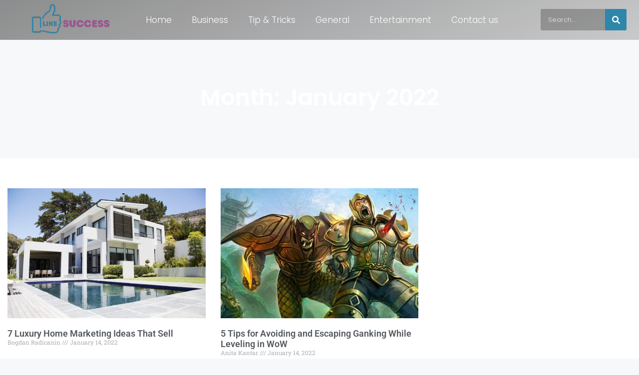

--- FILE ---
content_type: text/css; charset=utf-8
request_url: https://likesuccess.com/wp-content/uploads/elementor/css/post-5199.css?ver=1747993188
body_size: 765
content:
.elementor-5199 .elementor-element.elementor-element-1334e083{--display:flex;--flex-direction:row;--container-widget-width:calc( ( 1 - var( --container-widget-flex-grow ) ) * 100% );--container-widget-height:100%;--container-widget-flex-grow:1;--container-widget-align-self:stretch;--flex-wrap-mobile:wrap;--justify-content:center;--align-items:center;--gap:0px 0px;--row-gap:0px;--column-gap:0px;border-style:none;--border-style:none;--padding-top:0px;--padding-bottom:0px;--padding-left:15px;--padding-right:15px;--z-index:99;}.elementor-5199 .elementor-element.elementor-element-1334e083:not(.elementor-motion-effects-element-type-background), .elementor-5199 .elementor-element.elementor-element-1334e083 > .elementor-motion-effects-container > .elementor-motion-effects-layer{background-color:transparent;background-image:linear-gradient(338deg, #03030330 0%, #03030370 100%);}.elementor-5199 .elementor-element.elementor-element-5aa1bbad{--display:flex;--justify-content:center;--padding-top:0px;--padding-bottom:0px;--padding-left:0px;--padding-right:0px;}.elementor-widget-theme-site-logo .widget-image-caption{color:var( --e-global-color-text );font-family:var( --e-global-typography-text-font-family ), Sans-serif;font-weight:var( --e-global-typography-text-font-weight );}.elementor-5199 .elementor-element.elementor-element-fcaa531 img{width:62%;}.elementor-5199 .elementor-element.elementor-element-a7f4168{--display:flex;--justify-content:center;--align-items:flex-end;--container-widget-width:calc( ( 1 - var( --container-widget-flex-grow ) ) * 100% );--padding-top:0px;--padding-bottom:0px;--padding-left:0px;--padding-right:0px;}.elementor-widget-nav-menu .elementor-nav-menu .elementor-item{font-family:var( --e-global-typography-primary-font-family ), Sans-serif;font-weight:var( --e-global-typography-primary-font-weight );}.elementor-widget-nav-menu .elementor-nav-menu--main .elementor-item{color:var( --e-global-color-text );fill:var( --e-global-color-text );}.elementor-widget-nav-menu .elementor-nav-menu--main .elementor-item:hover,
					.elementor-widget-nav-menu .elementor-nav-menu--main .elementor-item.elementor-item-active,
					.elementor-widget-nav-menu .elementor-nav-menu--main .elementor-item.highlighted,
					.elementor-widget-nav-menu .elementor-nav-menu--main .elementor-item:focus{color:var( --e-global-color-accent );fill:var( --e-global-color-accent );}.elementor-widget-nav-menu .elementor-nav-menu--main:not(.e--pointer-framed) .elementor-item:before,
					.elementor-widget-nav-menu .elementor-nav-menu--main:not(.e--pointer-framed) .elementor-item:after{background-color:var( --e-global-color-accent );}.elementor-widget-nav-menu .e--pointer-framed .elementor-item:before,
					.elementor-widget-nav-menu .e--pointer-framed .elementor-item:after{border-color:var( --e-global-color-accent );}.elementor-widget-nav-menu{--e-nav-menu-divider-color:var( --e-global-color-text );}.elementor-widget-nav-menu .elementor-nav-menu--dropdown .elementor-item, .elementor-widget-nav-menu .elementor-nav-menu--dropdown  .elementor-sub-item{font-family:var( --e-global-typography-accent-font-family ), Sans-serif;font-weight:var( --e-global-typography-accent-font-weight );}.elementor-5199 .elementor-element.elementor-element-3f1bef9 .elementor-menu-toggle{margin:0 auto;background-color:#FFFFFF2B;}.elementor-5199 .elementor-element.elementor-element-3f1bef9 .elementor-nav-menu .elementor-item{font-family:"Poppins", Sans-serif;font-size:17px;font-weight:300;}.elementor-5199 .elementor-element.elementor-element-3f1bef9 .elementor-nav-menu--main .elementor-item{color:#FFFFFF;fill:#FFFFFF;}.elementor-5199 .elementor-element.elementor-element-3f1bef9 div.elementor-menu-toggle{color:#FFFFFF;}.elementor-5199 .elementor-element.elementor-element-3f1bef9 div.elementor-menu-toggle svg{fill:#FFFFFF;}.elementor-5199 .elementor-element.elementor-element-356f106{--display:flex;}.elementor-widget-search-form input[type="search"].elementor-search-form__input{font-family:var( --e-global-typography-text-font-family ), Sans-serif;font-weight:var( --e-global-typography-text-font-weight );}.elementor-widget-search-form .elementor-search-form__input,
					.elementor-widget-search-form .elementor-search-form__icon,
					.elementor-widget-search-form .elementor-lightbox .dialog-lightbox-close-button,
					.elementor-widget-search-form .elementor-lightbox .dialog-lightbox-close-button:hover,
					.elementor-widget-search-form.elementor-search-form--skin-full_screen input[type="search"].elementor-search-form__input{color:var( --e-global-color-text );fill:var( --e-global-color-text );}.elementor-widget-search-form .elementor-search-form__submit{font-family:var( --e-global-typography-text-font-family ), Sans-serif;font-weight:var( --e-global-typography-text-font-weight );background-color:var( --e-global-color-secondary );}.elementor-5199 .elementor-element.elementor-element-719f523 .elementor-search-form__container{min-height:43px;}.elementor-5199 .elementor-element.elementor-element-719f523 .elementor-search-form__submit{min-width:43px;background-color:var( --e-global-color-primary );}body:not(.rtl) .elementor-5199 .elementor-element.elementor-element-719f523 .elementor-search-form__icon{padding-left:calc(43px / 3);}body.rtl .elementor-5199 .elementor-element.elementor-element-719f523 .elementor-search-form__icon{padding-right:calc(43px / 3);}.elementor-5199 .elementor-element.elementor-element-719f523 .elementor-search-form__input, .elementor-5199 .elementor-element.elementor-element-719f523.elementor-search-form--button-type-text .elementor-search-form__submit{padding-left:calc(43px / 3);padding-right:calc(43px / 3);}.elementor-5199 .elementor-element.elementor-element-719f523 input[type="search"].elementor-search-form__input{font-family:"Poppins", Sans-serif;font-size:13px;font-weight:400;}.elementor-5199 .elementor-element.elementor-element-719f523 .elementor-search-form__input,
					.elementor-5199 .elementor-element.elementor-element-719f523 .elementor-search-form__icon,
					.elementor-5199 .elementor-element.elementor-element-719f523 .elementor-lightbox .dialog-lightbox-close-button,
					.elementor-5199 .elementor-element.elementor-element-719f523 .elementor-lightbox .dialog-lightbox-close-button:hover,
					.elementor-5199 .elementor-element.elementor-element-719f523.elementor-search-form--skin-full_screen input[type="search"].elementor-search-form__input{color:#FFFFFF;fill:#FFFFFF;}.elementor-5199 .elementor-element.elementor-element-719f523:not(.elementor-search-form--skin-full_screen) .elementor-search-form__container{background-color:#0000003D;border-radius:3px;}.elementor-5199 .elementor-element.elementor-element-719f523.elementor-search-form--skin-full_screen input[type="search"].elementor-search-form__input{background-color:#0000003D;border-radius:3px;}.elementor-theme-builder-content-area{height:400px;}.elementor-location-header:before, .elementor-location-footer:before{content:"";display:table;clear:both;}@media(min-width:768px){.elementor-5199 .elementor-element.elementor-element-1334e083{--content-width:1280px;}.elementor-5199 .elementor-element.elementor-element-5aa1bbad{--width:32%;}.elementor-5199 .elementor-element.elementor-element-356f106{--width:23%;}}@media(max-width:1024px){.elementor-5199 .elementor-element.elementor-element-1334e083{--flex-direction:column;--container-widget-width:100%;--container-widget-height:initial;--container-widget-flex-grow:0;--container-widget-align-self:initial;--flex-wrap-mobile:wrap;--padding-top:15px;--padding-bottom:15px;--padding-left:15px;--padding-right:15px;}.elementor-5199 .elementor-element.elementor-element-5aa1bbad{--align-items:center;--container-widget-width:calc( ( 1 - var( --container-widget-flex-grow ) ) * 100% );}.elementor-5199 .elementor-element.elementor-element-a7f4168{--align-items:center;--container-widget-width:calc( ( 1 - var( --container-widget-flex-grow ) ) * 100% );}}@media(max-width:767px){.elementor-5199 .elementor-element.elementor-element-1334e083{--flex-direction:row;--container-widget-width:initial;--container-widget-height:100%;--container-widget-flex-grow:1;--container-widget-align-self:stretch;--flex-wrap-mobile:wrap;--gap:20px 20px;--row-gap:20px;--column-gap:20px;}.elementor-5199 .elementor-element.elementor-element-fcaa531 img{width:84%;}.elementor-5199 .elementor-element.elementor-element-a7f4168{--width:25%;}.elementor-5199 .elementor-element.elementor-element-3f1bef9{z-index:10;}.elementor-5199 .elementor-element.elementor-element-356f106{--width:60%;--z-index:10;}}

--- FILE ---
content_type: text/css; charset=utf-8
request_url: https://likesuccess.com/wp-content/uploads/elementor/css/post-5517.css?ver=1747993189
body_size: 1183
content:
.elementor-5517 .elementor-element.elementor-element-51984722{--display:flex;--flex-direction:row;--container-widget-width:initial;--container-widget-height:100%;--container-widget-flex-grow:1;--container-widget-align-self:stretch;--flex-wrap-mobile:wrap;--gap:60px 60px;--row-gap:60px;--column-gap:60px;--overlay-opacity:0.88;--margin-top:-92px;--margin-bottom:0px;--margin-left:0px;--margin-right:0px;--padding-top:185px;--padding-bottom:100px;--padding-left:15px;--padding-right:15px;}.elementor-5517 .elementor-element.elementor-element-51984722::before, .elementor-5517 .elementor-element.elementor-element-51984722 > .elementor-background-video-container::before, .elementor-5517 .elementor-element.elementor-element-51984722 > .e-con-inner > .elementor-background-video-container::before, .elementor-5517 .elementor-element.elementor-element-51984722 > .elementor-background-slideshow::before, .elementor-5517 .elementor-element.elementor-element-51984722 > .e-con-inner > .elementor-background-slideshow::before, .elementor-5517 .elementor-element.elementor-element-51984722 > .elementor-motion-effects-container > .elementor-motion-effects-layer::before{background-color:transparent;--background-overlay:'';background-image:linear-gradient(290deg, #2E86AB 45%, #A05195 45%);}.elementor-5517 .elementor-element.elementor-element-1c048496{--display:flex;--justify-content:center;--padding-top:0px;--padding-bottom:0px;--padding-left:0px;--padding-right:0px;}.elementor-5517 .elementor-element.elementor-element-4b0f6c72{--display:flex;--gap:10px 10px;--row-gap:10px;--column-gap:10px;--padding-top:0px;--padding-bottom:0px;--padding-left:0px;--padding-right:0px;}.elementor-widget-theme-archive-title .elementor-heading-title{font-family:var( --e-global-typography-primary-font-family ), Sans-serif;font-weight:var( --e-global-typography-primary-font-weight );color:var( --e-global-color-primary );}.elementor-5517 .elementor-element.elementor-element-8c979a5{text-align:center;}.elementor-5517 .elementor-element.elementor-element-8c979a5 .elementor-heading-title{font-family:"Poppins", Sans-serif;font-size:45px;font-weight:600;color:#FFFFFF;}.elementor-5517 .elementor-element.elementor-element-48b0843c{--display:flex;--flex-direction:column;--container-widget-width:100%;--container-widget-height:initial;--container-widget-flex-grow:0;--container-widget-align-self:initial;--flex-wrap-mobile:wrap;--gap:60px 60px;--row-gap:60px;--column-gap:60px;--padding-top:60px;--padding-bottom:60px;--padding-left:15px;--padding-right:15px;}.elementor-5517 .elementor-element.elementor-element-48b0843c:not(.elementor-motion-effects-element-type-background), .elementor-5517 .elementor-element.elementor-element-48b0843c > .elementor-motion-effects-container > .elementor-motion-effects-layer{background-color:#FFFFFF;}.elementor-5517 .elementor-element.elementor-element-d9f60e5{--display:flex;--justify-content:center;--gap:60px 60px;--row-gap:60px;--column-gap:60px;--padding-top:0px;--padding-bottom:0px;--padding-left:0px;--padding-right:0px;}.elementor-5517 .elementor-element.elementor-element-57a6feee{--display:flex;--flex-direction:row;--container-widget-width:initial;--container-widget-height:100%;--container-widget-flex-grow:1;--container-widget-align-self:stretch;--flex-wrap-mobile:wrap;--gap:60px 60px;--row-gap:60px;--column-gap:60px;--padding-top:0px;--padding-bottom:0px;--padding-left:0px;--padding-right:0px;}.elementor-5517 .elementor-element.elementor-element-6cf6a1f6{--display:flex;--padding-top:0px;--padding-bottom:0px;--padding-left:0px;--padding-right:0px;}.elementor-widget-archive-posts .elementor-button{background-color:var( --e-global-color-accent );font-family:var( --e-global-typography-accent-font-family ), Sans-serif;font-weight:var( --e-global-typography-accent-font-weight );}.elementor-widget-archive-posts .elementor-post__title, .elementor-widget-archive-posts .elementor-post__title a{color:var( --e-global-color-secondary );font-family:var( --e-global-typography-primary-font-family ), Sans-serif;font-weight:var( --e-global-typography-primary-font-weight );}.elementor-widget-archive-posts .elementor-post__meta-data{font-family:var( --e-global-typography-secondary-font-family ), Sans-serif;font-weight:var( --e-global-typography-secondary-font-weight );}.elementor-widget-archive-posts .elementor-post__excerpt p{font-family:var( --e-global-typography-text-font-family ), Sans-serif;font-weight:var( --e-global-typography-text-font-weight );}.elementor-widget-archive-posts .elementor-post__read-more{color:var( --e-global-color-accent );}.elementor-widget-archive-posts a.elementor-post__read-more{font-family:var( --e-global-typography-accent-font-family ), Sans-serif;font-weight:var( --e-global-typography-accent-font-weight );}.elementor-widget-archive-posts .elementor-post__card .elementor-post__badge{background-color:var( --e-global-color-accent );font-family:var( --e-global-typography-accent-font-family ), Sans-serif;font-weight:var( --e-global-typography-accent-font-weight );}.elementor-widget-archive-posts .elementor-pagination{font-family:var( --e-global-typography-secondary-font-family ), Sans-serif;font-weight:var( --e-global-typography-secondary-font-weight );}.elementor-widget-archive-posts .e-load-more-message{font-family:var( --e-global-typography-secondary-font-family ), Sans-serif;font-weight:var( --e-global-typography-secondary-font-weight );}.elementor-widget-archive-posts .elementor-posts-nothing-found{color:var( --e-global-color-text );font-family:var( --e-global-typography-text-font-family ), Sans-serif;font-weight:var( --e-global-typography-text-font-weight );}.elementor-5517 .elementor-element.elementor-element-ef12c24{--grid-row-gap:35px;--grid-column-gap:30px;}.elementor-5517 .elementor-element.elementor-element-ef12c24 .elementor-posts-container .elementor-post__thumbnail{padding-bottom:calc( 0.66 * 100% );}.elementor-5517 .elementor-element.elementor-element-ef12c24:after{content:"0.66";}.elementor-5517 .elementor-element.elementor-element-ef12c24 .elementor-post__thumbnail__link{width:100%;}.elementor-5517 .elementor-element.elementor-element-ef12c24 .elementor-post__meta-data span + span:before{content:"///";}.elementor-5517 .elementor-element.elementor-element-ef12c24.elementor-posts--thumbnail-left .elementor-post__thumbnail__link{margin-right:20px;}.elementor-5517 .elementor-element.elementor-element-ef12c24.elementor-posts--thumbnail-right .elementor-post__thumbnail__link{margin-left:20px;}.elementor-5517 .elementor-element.elementor-element-ef12c24.elementor-posts--thumbnail-top .elementor-post__thumbnail__link{margin-bottom:20px;}.elementor-5517 .elementor-element.elementor-element-ef12c24 .elementor-pagination{text-align:center;margin-top:24px;}.elementor-5517 .elementor-element.elementor-element-ef12c24 .elementor-pagination .page-numbers:not(.dots){color:#2E86AB;}.elementor-5517 .elementor-element.elementor-element-ef12c24 .elementor-pagination a.page-numbers:hover{color:#A05195;}.elementor-5517 .elementor-element.elementor-element-ef12c24 .elementor-pagination .page-numbers.current{color:#A05195;}body:not(.rtl) .elementor-5517 .elementor-element.elementor-element-ef12c24 .elementor-pagination .page-numbers:not(:first-child){margin-left:calc( 10px/2 );}body:not(.rtl) .elementor-5517 .elementor-element.elementor-element-ef12c24 .elementor-pagination .page-numbers:not(:last-child){margin-right:calc( 10px/2 );}body.rtl .elementor-5517 .elementor-element.elementor-element-ef12c24 .elementor-pagination .page-numbers:not(:first-child){margin-right:calc( 10px/2 );}body.rtl .elementor-5517 .elementor-element.elementor-element-ef12c24 .elementor-pagination .page-numbers:not(:last-child){margin-left:calc( 10px/2 );}.elementor-5517 .elementor-element.elementor-element-4e6f72ab{--display:flex;--flex-direction:column;--container-widget-width:100%;--container-widget-height:initial;--container-widget-flex-grow:0;--container-widget-align-self:initial;--flex-wrap-mobile:wrap;--gap:60px 60px;--row-gap:60px;--column-gap:60px;--padding-top:0px;--padding-bottom:0px;--padding-left:15px;--padding-right:15px;}.elementor-5517 .elementor-element.elementor-element-55a01fa4{--display:flex;--justify-content:center;--overlay-opacity:0.9;--padding-top:50px;--padding-bottom:50px;--padding-left:50px;--padding-right:50px;}.elementor-5517 .elementor-element.elementor-element-55a01fa4::before, .elementor-5517 .elementor-element.elementor-element-55a01fa4 > .elementor-background-video-container::before, .elementor-5517 .elementor-element.elementor-element-55a01fa4 > .e-con-inner > .elementor-background-video-container::before, .elementor-5517 .elementor-element.elementor-element-55a01fa4 > .elementor-background-slideshow::before, .elementor-5517 .elementor-element.elementor-element-55a01fa4 > .e-con-inner > .elementor-background-slideshow::before, .elementor-5517 .elementor-element.elementor-element-55a01fa4 > .elementor-motion-effects-container > .elementor-motion-effects-layer::before{--background-overlay:'';}.elementor-widget-heading .elementor-heading-title{font-family:var( --e-global-typography-primary-font-family ), Sans-serif;font-weight:var( --e-global-typography-primary-font-weight );color:var( --e-global-color-primary );}.elementor-5517 .elementor-element.elementor-element-3e0832bf{text-align:center;}.elementor-5517 .elementor-element.elementor-element-3e0832bf .elementor-heading-title{font-family:"Poppins", Sans-serif;font-size:45px;font-weight:600;}.elementor-widget-text-editor{font-family:var( --e-global-typography-text-font-family ), Sans-serif;font-weight:var( --e-global-typography-text-font-weight );color:var( --e-global-color-text );}.elementor-widget-text-editor.elementor-drop-cap-view-stacked .elementor-drop-cap{background-color:var( --e-global-color-primary );}.elementor-widget-text-editor.elementor-drop-cap-view-framed .elementor-drop-cap, .elementor-widget-text-editor.elementor-drop-cap-view-default .elementor-drop-cap{color:var( --e-global-color-primary );border-color:var( --e-global-color-primary );}.elementor-5517 .elementor-element.elementor-element-473d1b9f{text-align:center;font-family:"Poppins", Sans-serif;font-size:18px;font-weight:400;}.elementor-widget-posts .elementor-button{background-color:var( --e-global-color-accent );font-family:var( --e-global-typography-accent-font-family ), Sans-serif;font-weight:var( --e-global-typography-accent-font-weight );}.elementor-widget-posts .elementor-post__title, .elementor-widget-posts .elementor-post__title a{color:var( --e-global-color-secondary );font-family:var( --e-global-typography-primary-font-family ), Sans-serif;font-weight:var( --e-global-typography-primary-font-weight );}.elementor-widget-posts .elementor-post__meta-data{font-family:var( --e-global-typography-secondary-font-family ), Sans-serif;font-weight:var( --e-global-typography-secondary-font-weight );}.elementor-widget-posts .elementor-post__excerpt p{font-family:var( --e-global-typography-text-font-family ), Sans-serif;font-weight:var( --e-global-typography-text-font-weight );}.elementor-widget-posts .elementor-post__read-more{color:var( --e-global-color-accent );}.elementor-widget-posts a.elementor-post__read-more{font-family:var( --e-global-typography-accent-font-family ), Sans-serif;font-weight:var( --e-global-typography-accent-font-weight );}.elementor-widget-posts .elementor-post__card .elementor-post__badge{background-color:var( --e-global-color-accent );font-family:var( --e-global-typography-accent-font-family ), Sans-serif;font-weight:var( --e-global-typography-accent-font-weight );}.elementor-widget-posts .elementor-pagination{font-family:var( --e-global-typography-secondary-font-family ), Sans-serif;font-weight:var( --e-global-typography-secondary-font-weight );}.elementor-widget-posts .e-load-more-message{font-family:var( --e-global-typography-secondary-font-family ), Sans-serif;font-weight:var( --e-global-typography-secondary-font-weight );}.elementor-5517 .elementor-element.elementor-element-2d6dadfd{--grid-row-gap:35px;--grid-column-gap:30px;}.elementor-5517 .elementor-element.elementor-element-2d6dadfd .elementor-posts-container .elementor-post__thumbnail{padding-bottom:calc( 0.66 * 100% );}.elementor-5517 .elementor-element.elementor-element-2d6dadfd:after{content:"0.66";}.elementor-5517 .elementor-element.elementor-element-2d6dadfd .elementor-post__thumbnail__link{width:100%;}.elementor-5517 .elementor-element.elementor-element-2d6dadfd .elementor-post__meta-data span + span:before{content:"///";}.elementor-5517 .elementor-element.elementor-element-2d6dadfd.elementor-posts--thumbnail-left .elementor-post__thumbnail__link{margin-right:20px;}.elementor-5517 .elementor-element.elementor-element-2d6dadfd.elementor-posts--thumbnail-right .elementor-post__thumbnail__link{margin-left:20px;}.elementor-5517 .elementor-element.elementor-element-2d6dadfd.elementor-posts--thumbnail-top .elementor-post__thumbnail__link{margin-bottom:20px;}.elementor-5517 .elementor-element.elementor-element-2d6dadfd .elementor-post__title{margin-bottom:8px;}.elementor-5517 .elementor-element.elementor-element-2d6dadfd .elementor-post__meta-data{color:#818181;}@media(max-width:1024px){.elementor-5517 .elementor-element.elementor-element-51984722{--flex-direction:column;--container-widget-width:100%;--container-widget-height:initial;--container-widget-flex-grow:0;--container-widget-align-self:initial;--flex-wrap-mobile:wrap;--gap:30px 30px;--row-gap:30px;--column-gap:30px;--margin-top:-208px;--margin-bottom:0px;--margin-left:0px;--margin-right:0px;--padding-top:100px;--padding-bottom:50px;--padding-left:15px;--padding-right:15px;}.elementor-5517 .elementor-element.elementor-element-48b0843c{--padding-top:30px;--padding-bottom:30px;--padding-left:15px;--padding-right:15px;}.elementor-5517 .elementor-element.elementor-element-d9f60e5{--gap:35px 35px;--row-gap:35px;--column-gap:35px;}.elementor-5517 .elementor-element.elementor-element-57a6feee{--flex-direction:column;--container-widget-width:100%;--container-widget-height:initial;--container-widget-flex-grow:0;--container-widget-align-self:initial;--flex-wrap-mobile:wrap;}.elementor-5517 .elementor-element.elementor-element-4e6f72ab{--padding-top:0px;--padding-bottom:0px;--padding-left:15px;--padding-right:15px;}.elementor-5517 .elementor-element.elementor-element-55a01fa4{--padding-top:35px;--padding-bottom:35px;--padding-left:35px;--padding-right:35px;}}@media(min-width:768px){.elementor-5517 .elementor-element.elementor-element-51984722{--content-width:1280px;}.elementor-5517 .elementor-element.elementor-element-4b0f6c72{--content-width:900px;}.elementor-5517 .elementor-element.elementor-element-48b0843c{--content-width:1280px;}.elementor-5517 .elementor-element.elementor-element-4e6f72ab{--content-width:1280px;}}@media(max-width:767px){.elementor-5517 .elementor-element.elementor-element-51984722{--min-height:0px;--overlay-opacity:1;--margin-top:-245px;--margin-bottom:0px;--margin-left:0px;--margin-right:0px;--padding-top:300px;--padding-bottom:50px;--padding-left:15px;--padding-right:15px;}.elementor-5517 .elementor-element.elementor-element-8c979a5 .elementor-heading-title{font-size:30px;}.elementor-5517 .elementor-element.elementor-element-6cf6a1f6{--padding-top:0px;--padding-bottom:0px;--padding-left:10px;--padding-right:10px;}.elementor-5517 .elementor-element.elementor-element-ef12c24 .elementor-posts-container .elementor-post__thumbnail{padding-bottom:calc( 0.5 * 100% );}.elementor-5517 .elementor-element.elementor-element-ef12c24:after{content:"0.5";}.elementor-5517 .elementor-element.elementor-element-ef12c24 .elementor-post__thumbnail__link{width:100%;}.elementor-5517 .elementor-element.elementor-element-55a01fa4{--padding-top:35px;--padding-bottom:35px;--padding-left:15px;--padding-right:15px;}.elementor-5517 .elementor-element.elementor-element-3e0832bf .elementor-heading-title{font-size:30px;}.elementor-5517 .elementor-element.elementor-element-2d6dadfd .elementor-posts-container .elementor-post__thumbnail{padding-bottom:calc( 0.5 * 100% );}.elementor-5517 .elementor-element.elementor-element-2d6dadfd:after{content:"0.5";}.elementor-5517 .elementor-element.elementor-element-2d6dadfd .elementor-post__thumbnail__link{width:100%;}}